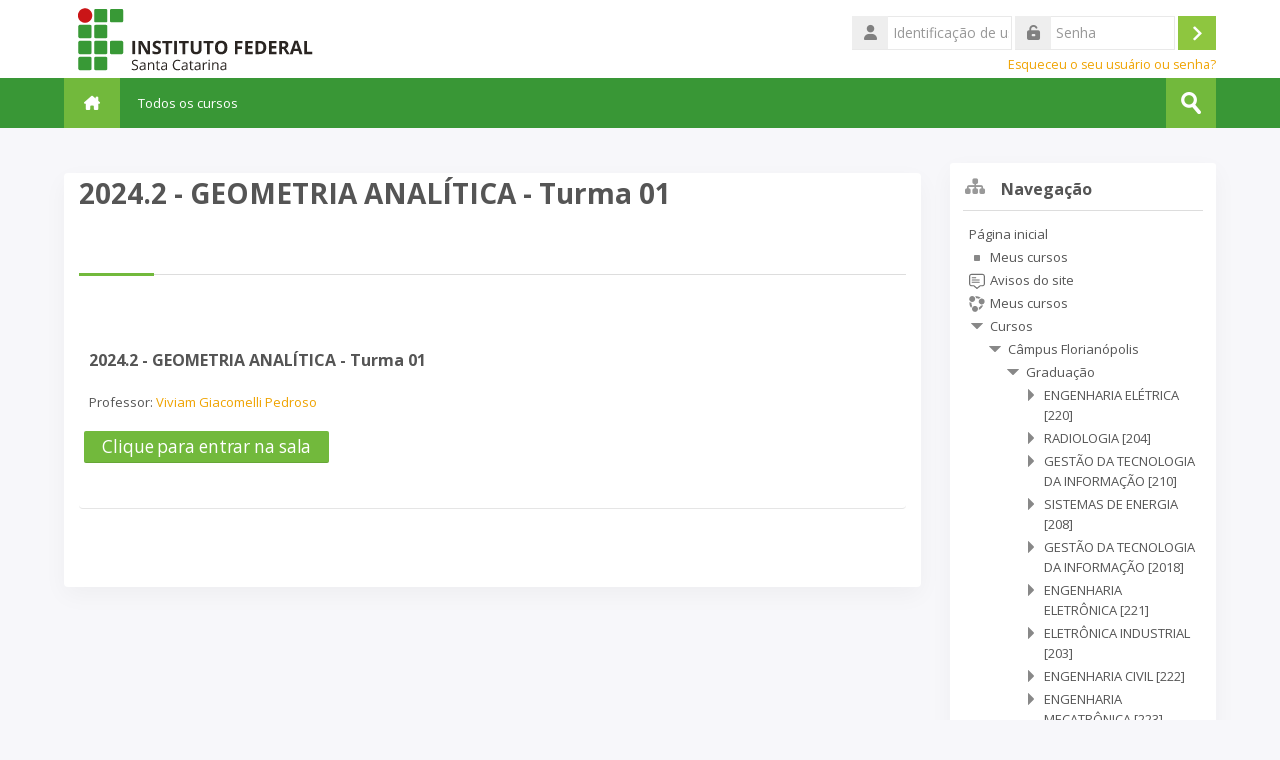

--- FILE ---
content_type: text/html; charset=utf-8
request_url: https://moodle.ifsc.edu.br/course/info.php?id=4310
body_size: 60589
content:
<!DOCTYPE html>
<html  dir="ltr" lang="pt-br" xml:lang="pt-br">
<head>
    <title>Sumário de 2024.2 - GEOMETRIA ANALÍTICA - Turma 01</title>
    <link rel="shortcut icon" href="https://moodle.ifsc.edu.br/pluginfile.php/1/theme_ifsc2023/favicon/1760967401/favicon.ico" />
    <meta http-equiv="Content-Type" content="text/html; charset=utf-8" />
<meta name="keywords" content="moodle, Sumário de 2024.2 - GEOMETRIA ANALÍTICA - Turma 01" />
<link rel="stylesheet" type="text/css" href="https://moodle.ifsc.edu.br/theme/yui_combo.php?rollup/3.17.2/yui-moodlesimple-min.css" /><script id="firstthemesheet" type="text/css">/** Required in order to fix style inclusion problems in IE with YUI **/</script><link rel="stylesheet" type="text/css" href="https://moodle.ifsc.edu.br/theme/styles.php/ifsc2023/1760967401_1/all" />
<script>
//<![CDATA[
var M = {}; M.yui = {};
M.pageloadstarttime = new Date();
M.cfg = {"wwwroot":"https:\/\/moodle.ifsc.edu.br","homeurl":{},"sesskey":"y0uaAA83EW","sessiontimeout":"28800","sessiontimeoutwarning":"1200","themerev":"1760967401","slasharguments":1,"theme":"ifsc2023","iconsystemmodule":"core\/icon_system_standard","jsrev":"1760967408","admin":"admin","svgicons":true,"usertimezone":"Am\u00e9rica\/S\u00e3o_Paulo","courseId":4310,"courseContextId":456692,"contextid":456692,"contextInstanceId":4310,"langrev":1762848239,"templaterev":"1760967408"};var yui1ConfigFn = function(me) {if(/-skin|reset|fonts|grids|base/.test(me.name)){me.type='css';me.path=me.path.replace(/\.js/,'.css');me.path=me.path.replace(/\/yui2-skin/,'/assets/skins/sam/yui2-skin')}};
var yui2ConfigFn = function(me) {var parts=me.name.replace(/^moodle-/,'').split('-'),component=parts.shift(),module=parts[0],min='-min';if(/-(skin|core)$/.test(me.name)){parts.pop();me.type='css';min=''}
if(module){var filename=parts.join('-');me.path=component+'/'+module+'/'+filename+min+'.'+me.type}else{me.path=component+'/'+component+'.'+me.type}};
YUI_config = {"debug":false,"base":"https:\/\/moodle.ifsc.edu.br\/lib\/yuilib\/3.17.2\/","comboBase":"https:\/\/moodle.ifsc.edu.br\/theme\/yui_combo.php?","combine":true,"filter":null,"insertBefore":"firstthemesheet","groups":{"yui2":{"base":"https:\/\/moodle.ifsc.edu.br\/lib\/yuilib\/2in3\/2.9.0\/build\/","comboBase":"https:\/\/moodle.ifsc.edu.br\/theme\/yui_combo.php?","combine":true,"ext":false,"root":"2in3\/2.9.0\/build\/","patterns":{"yui2-":{"group":"yui2","configFn":yui1ConfigFn}}},"moodle":{"name":"moodle","base":"https:\/\/moodle.ifsc.edu.br\/theme\/yui_combo.php?m\/1760967408\/","combine":true,"comboBase":"https:\/\/moodle.ifsc.edu.br\/theme\/yui_combo.php?","ext":false,"root":"m\/1760967408\/","patterns":{"moodle-":{"group":"moodle","configFn":yui2ConfigFn}},"filter":null,"modules":{"moodle-core-popuphelp":{"requires":["moodle-core-tooltip"]},"moodle-core-handlebars":{"condition":{"trigger":"handlebars","when":"after"}},"moodle-core-notification":{"requires":["moodle-core-notification-dialogue","moodle-core-notification-alert","moodle-core-notification-confirm","moodle-core-notification-exception","moodle-core-notification-ajaxexception"]},"moodle-core-notification-dialogue":{"requires":["base","node","panel","escape","event-key","dd-plugin","moodle-core-widget-focusafterclose","moodle-core-lockscroll"]},"moodle-core-notification-alert":{"requires":["moodle-core-notification-dialogue"]},"moodle-core-notification-confirm":{"requires":["moodle-core-notification-dialogue"]},"moodle-core-notification-exception":{"requires":["moodle-core-notification-dialogue"]},"moodle-core-notification-ajaxexception":{"requires":["moodle-core-notification-dialogue"]},"moodle-core-actionmenu":{"requires":["base","event","node-event-simulate"]},"moodle-core-chooserdialogue":{"requires":["base","panel","moodle-core-notification"]},"moodle-core-languninstallconfirm":{"requires":["base","node","moodle-core-notification-confirm","moodle-core-notification-alert"]},"moodle-core-formchangechecker":{"requires":["base","event-focus","moodle-core-event"]},"moodle-core-dragdrop":{"requires":["base","node","io","dom","dd","event-key","event-focus","moodle-core-notification"]},"moodle-core-maintenancemodetimer":{"requires":["base","node"]},"moodle-core-tooltip":{"requires":["base","node","io-base","moodle-core-notification-dialogue","json-parse","widget-position","widget-position-align","event-outside","cache-base"]},"moodle-core-blocks":{"requires":["base","node","io","dom","dd","dd-scroll","moodle-core-dragdrop","moodle-core-notification"]},"moodle-core-event":{"requires":["event-custom"]},"moodle-core-lockscroll":{"requires":["plugin","base-build"]},"moodle-core_availability-form":{"requires":["base","node","event","event-delegate","panel","moodle-core-notification-dialogue","json"]},"moodle-backup-confirmcancel":{"requires":["node","node-event-simulate","moodle-core-notification-confirm"]},"moodle-backup-backupselectall":{"requires":["node","event","node-event-simulate","anim"]},"moodle-course-categoryexpander":{"requires":["node","event-key"]},"moodle-course-dragdrop":{"requires":["base","node","io","dom","dd","dd-scroll","moodle-core-dragdrop","moodle-core-notification","moodle-course-coursebase","moodle-course-util"]},"moodle-course-util":{"requires":["node"],"use":["moodle-course-util-base"],"submodules":{"moodle-course-util-base":{},"moodle-course-util-section":{"requires":["node","moodle-course-util-base"]},"moodle-course-util-cm":{"requires":["node","moodle-course-util-base"]}}},"moodle-course-management":{"requires":["base","node","io-base","moodle-core-notification-exception","json-parse","dd-constrain","dd-proxy","dd-drop","dd-delegate","node-event-delegate"]},"moodle-form-passwordunmask":{"requires":[]},"moodle-form-shortforms":{"requires":["node","base","selector-css3","moodle-core-event"]},"moodle-form-dateselector":{"requires":["base","node","overlay","calendar"]},"moodle-question-preview":{"requires":["base","dom","event-delegate","event-key","core_question_engine"]},"moodle-question-chooser":{"requires":["moodle-core-chooserdialogue"]},"moodle-question-searchform":{"requires":["base","node"]},"moodle-availability_completion-form":{"requires":["base","node","event","moodle-core_availability-form"]},"moodle-availability_date-form":{"requires":["base","node","event","io","moodle-core_availability-form"]},"moodle-availability_grade-form":{"requires":["base","node","event","moodle-core_availability-form"]},"moodle-availability_group-form":{"requires":["base","node","event","moodle-core_availability-form"]},"moodle-availability_grouping-form":{"requires":["base","node","event","moodle-core_availability-form"]},"moodle-availability_profile-form":{"requires":["base","node","event","moodle-core_availability-form"]},"moodle-mod_assign-history":{"requires":["node","transition"]},"moodle-mod_attendance-groupfilter":{"requires":["base","node"]},"moodle-mod_customcert-rearrange":{"requires":["dd-delegate","dd-drag"]},"moodle-mod_quiz-modform":{"requires":["base","node","event"]},"moodle-mod_quiz-questionchooser":{"requires":["moodle-core-chooserdialogue","moodle-mod_quiz-util","querystring-parse"]},"moodle-mod_quiz-quizbase":{"requires":["base","node"]},"moodle-mod_quiz-dragdrop":{"requires":["base","node","io","dom","dd","dd-scroll","moodle-core-dragdrop","moodle-core-notification","moodle-mod_quiz-quizbase","moodle-mod_quiz-util-base","moodle-mod_quiz-util-page","moodle-mod_quiz-util-slot","moodle-course-util"]},"moodle-mod_quiz-util":{"requires":["node","moodle-core-actionmenu"],"use":["moodle-mod_quiz-util-base"],"submodules":{"moodle-mod_quiz-util-base":{},"moodle-mod_quiz-util-slot":{"requires":["node","moodle-mod_quiz-util-base"]},"moodle-mod_quiz-util-page":{"requires":["node","moodle-mod_quiz-util-base"]}}},"moodle-mod_quiz-toolboxes":{"requires":["base","node","event","event-key","io","moodle-mod_quiz-quizbase","moodle-mod_quiz-util-slot","moodle-core-notification-ajaxexception"]},"moodle-mod_quiz-autosave":{"requires":["base","node","event","event-valuechange","node-event-delegate","io-form"]},"moodle-message_airnotifier-toolboxes":{"requires":["base","node","io"]},"moodle-filter_glossary-autolinker":{"requires":["base","node","io-base","json-parse","event-delegate","overlay","moodle-core-event","moodle-core-notification-alert","moodle-core-notification-exception","moodle-core-notification-ajaxexception"]},"moodle-filter_mathjaxloader-loader":{"requires":["moodle-core-event"]},"moodle-editor_atto-editor":{"requires":["node","transition","io","overlay","escape","event","event-simulate","event-custom","node-event-html5","node-event-simulate","yui-throttle","moodle-core-notification-dialogue","moodle-core-notification-confirm","moodle-editor_atto-rangy","handlebars","timers","querystring-stringify"]},"moodle-editor_atto-plugin":{"requires":["node","base","escape","event","event-outside","handlebars","event-custom","timers","moodle-editor_atto-menu"]},"moodle-editor_atto-menu":{"requires":["moodle-core-notification-dialogue","node","event","event-custom"]},"moodle-editor_atto-rangy":{"requires":[]},"moodle-format_trail-trailkeys":{"requires":["event-nav-keys"]},"moodle-report_eventlist-eventfilter":{"requires":["base","event","node","node-event-delegate","datatable","autocomplete","autocomplete-filters"]},"moodle-report_loglive-fetchlogs":{"requires":["base","event","node","io","node-event-delegate"]},"moodle-gradereport_history-userselector":{"requires":["escape","event-delegate","event-key","handlebars","io-base","json-parse","moodle-core-notification-dialogue"]},"moodle-qbank_editquestion-chooser":{"requires":["moodle-core-chooserdialogue"]},"moodle-tool_capability-search":{"requires":["base","node"]},"moodle-tool_lp-dragdrop-reorder":{"requires":["moodle-core-dragdrop"]},"moodle-tool_monitor-dropdown":{"requires":["base","event","node"]},"moodle-assignfeedback_editpdf-editor":{"requires":["base","event","node","io","graphics","json","event-move","event-resize","transition","querystring-stringify-simple","moodle-core-notification-dialog","moodle-core-notification-alert","moodle-core-notification-warning","moodle-core-notification-exception","moodle-core-notification-ajaxexception"]},"moodle-atto_accessibilitychecker-button":{"requires":["color-base","moodle-editor_atto-plugin"]},"moodle-atto_accessibilityhelper-button":{"requires":["moodle-editor_atto-plugin"]},"moodle-atto_align-button":{"requires":["moodle-editor_atto-plugin"]},"moodle-atto_bold-button":{"requires":["moodle-editor_atto-plugin"]},"moodle-atto_c4l-button":{"requires":["moodle-editor_atto-plugin"]},"moodle-atto_charmap-button":{"requires":["moodle-editor_atto-plugin"]},"moodle-atto_clear-button":{"requires":["moodle-editor_atto-plugin"]},"moodle-atto_collapse-button":{"requires":["moodle-editor_atto-plugin"]},"moodle-atto_emojipicker-button":{"requires":["moodle-editor_atto-plugin"]},"moodle-atto_emoticon-button":{"requires":["moodle-editor_atto-plugin"]},"moodle-atto_equation-button":{"requires":["moodle-editor_atto-plugin","moodle-core-event","io","event-valuechange","tabview","array-extras"]},"moodle-atto_fullscreen-button":{"requires":["event-resize","moodle-editor_atto-plugin"]},"moodle-atto_h5p-button":{"requires":["moodle-editor_atto-plugin"]},"moodle-atto_html-codemirror":{"requires":["moodle-atto_html-codemirror-skin"]},"moodle-atto_html-beautify":{},"moodle-atto_html-button":{"requires":["promise","moodle-editor_atto-plugin","moodle-atto_html-beautify","moodle-atto_html-codemirror","event-valuechange"]},"moodle-atto_image-button":{"requires":["moodle-editor_atto-plugin"]},"moodle-atto_indent-button":{"requires":["moodle-editor_atto-plugin"]},"moodle-atto_italic-button":{"requires":["moodle-editor_atto-plugin"]},"moodle-atto_link-button":{"requires":["moodle-editor_atto-plugin"]},"moodle-atto_managefiles-usedfiles":{"requires":["node","escape"]},"moodle-atto_managefiles-button":{"requires":["moodle-editor_atto-plugin"]},"moodle-atto_media-button":{"requires":["moodle-editor_atto-plugin","moodle-form-shortforms"]},"moodle-atto_noautolink-button":{"requires":["moodle-editor_atto-plugin"]},"moodle-atto_orderedlist-button":{"requires":["moodle-editor_atto-plugin"]},"moodle-atto_recordrtc-recording":{"requires":["moodle-atto_recordrtc-button"]},"moodle-atto_recordrtc-button":{"requires":["moodle-editor_atto-plugin","moodle-atto_recordrtc-recording"]},"moodle-atto_rtl-button":{"requires":["moodle-editor_atto-plugin"]},"moodle-atto_strike-button":{"requires":["moodle-editor_atto-plugin"]},"moodle-atto_subscript-button":{"requires":["moodle-editor_atto-plugin"]},"moodle-atto_superscript-button":{"requires":["moodle-editor_atto-plugin"]},"moodle-atto_table-button":{"requires":["moodle-editor_atto-plugin","moodle-editor_atto-menu","event","event-valuechange"]},"moodle-atto_title-button":{"requires":["moodle-editor_atto-plugin"]},"moodle-atto_underline-button":{"requires":["moodle-editor_atto-plugin"]},"moodle-atto_undo-button":{"requires":["moodle-editor_atto-plugin"]},"moodle-atto_unorderedlist-button":{"requires":["moodle-editor_atto-plugin"]},"moodle-atto_wiris-button":{"requires":["moodle-editor_atto-plugin","get"]}}},"gallery":{"name":"gallery","base":"https:\/\/moodle.ifsc.edu.br\/lib\/yuilib\/gallery\/","combine":true,"comboBase":"https:\/\/moodle.ifsc.edu.br\/theme\/yui_combo.php?","ext":false,"root":"gallery\/1760967408\/","patterns":{"gallery-":{"group":"gallery"}}}},"modules":{"core_filepicker":{"name":"core_filepicker","fullpath":"https:\/\/moodle.ifsc.edu.br\/lib\/javascript.php\/1760967408\/repository\/filepicker.js","requires":["base","node","node-event-simulate","json","async-queue","io-base","io-upload-iframe","io-form","yui2-treeview","panel","cookie","datatable","datatable-sort","resize-plugin","dd-plugin","escape","moodle-core_filepicker","moodle-core-notification-dialogue"]},"core_comment":{"name":"core_comment","fullpath":"https:\/\/moodle.ifsc.edu.br\/lib\/javascript.php\/1760967408\/comment\/comment.js","requires":["base","io-base","node","json","yui2-animation","overlay","escape"]},"mathjax":{"name":"mathjax","fullpath":"https:\/\/cdn.jsdelivr.net\/npm\/mathjax@2.7.9\/MathJax.js?delayStartupUntil=configured"}}};
M.yui.loader = {modules: {}};

//]]>
</script>

<!-- Google tag (gtag.js) -->
<script async src="https://www.googletagmanager.com/gtag/js?id=G-HFHJNK9GK1"></script>
<script>
  window.dataLayer = window.dataLayer || [];
  function gtag(){dataLayer.push(arguments);}
  gtag('js', new Date());

  gtag('config', 'G-HFHJNK9GK1');
</script>    <meta name="viewport" content="width=device-width, initial-scale=1.0">
    <!-- Google web fonts -->
    <link href="https://fonts.googleapis.com/css?family=Open+Sans:400%7COpen+Sans:700" rel="stylesheet">

	<link rel="stylesheet" href="https://use.fontawesome.com/releases/v6.1.1/css/all.css" crossorigin="anonymous">
</head>

<body  id="page-course-info" class="format-topics  path-course chrome dir-ltr lang-pt_br yui-skin-sam yui3-skin-sam moodle-ifsc-edu-br pagelayout-incourse course-4310 context-456692 category-1380 category-1102 category-419 category-3 notloggedin columns3 has-region-side-pre has-region-side-post empty-region-side-pre used-region-side-post blockstyle-02">

<div>
    <a class="sr-only sr-only-focusable" href="#maincontent">Ir para o conteúdo principal</a>
</div><script src="https://moodle.ifsc.edu.br/lib/javascript.php/1760967408/lib/polyfills/polyfill.js"></script>
<script src="https://moodle.ifsc.edu.br/theme/yui_combo.php?rollup/3.17.2/yui-moodlesimple-min.js"></script><script src="https://moodle.ifsc.edu.br/theme/jquery.php/core/jquery-3.6.0.min.js"></script>
<script src="https://moodle.ifsc.edu.br/lib/javascript.php/1760967408/lib/javascript-static.js"></script>
<script>
//<![CDATA[
document.body.className += ' jsenabled';
//]]>
</script>



<div id="wrapper">



<header id="page-header" class="clearfix">              	
		<div class="container-fluid">    
	<div class="row-fluid" style="display: flex;">

				<div class="span6-" style="flex: 1;">
			<div class="logo-header">
				<a class="logo" href="https://moodle.ifsc.edu.br" title="Página inicial">
					<img src="//moodle.ifsc.edu.br/pluginfile.php/1/theme_ifsc2023/logo/1760967401/logo-ifsc.svg" class="img-responsive" alt="logo" />				</a>
			</div>
		</div>
		      	

		<div class="span6- login-header" style="flex: 1;">
			<div class="profileblock">

				
				<form class="navbar-form pull-right" method="post" action="https://moodle.ifsc.edu.br/login/index.php">
						<div id="block-login">
							<div id="user"><i class="fas fa-user"></i></div>
							<label for="inputName" class="ifsc2023-sr-only">Identificação de usuário</label>
							<input type="hidden" name="logintoken" value="MUl6qOokVNQvjBYPreZP259l4YZZJsZt" />
							<input id="inputName" class="span2" type="text" name="username" placeholder="Identificação de usuário">
								<div id="pass"><i class="fas fa-unlock-alt"></i></div>
								<label for="inputPassword" class="ifsc2023-sr-only">Senha</label>
								<input id="inputPassword" class="span2" type="password" name="password" placeholder="Senha">
									<button type="submit" id="submit"><span class="ifsc2023-sr-only">Acessar</span></button>
								</div>

								<div class="forgotpass">
																		<a target="_self" href="https://moodle.ifsc.edu.br/login/forgot_password.php">Esqueceu o seu usuário ou senha?</a>
									 
								</div>

							</form>
							
							
						</div>
					</div>

				</div>
			</div>               
</header>
<header class="navbar">
    <nav class="navbar-inner">
        <div class="ifsc2023-custom-menu container-fluid">
            <a class="brand" href="https://moodle.ifsc.edu.br/my/index.php"><i class="fa-solid fa-house-chimney"></i></a>            <button class="btn btn-navbar" data-toggle="collapse" data-target=".nav-collapse">
                <span class="icon-bar"></span>
                <span class="icon-bar"></span>
                <span class="icon-bar"></span>
            </button>
            <div class="nav-collapse collapse">
                <ul class="nav"><li><a href="https://moodle.ifsc.edu.br/course">Todos os cursos</a></li></ul>                <ul class="nav pull-right">
                    <li></li>
                </ul>
                
                                
                                <form id="search" action="https://moodle.ifsc.edu.br/course/search.php" >
                	<label for="coursesearchbox" class="ifsc2023-sr-only">Buscar cursos</label>						
					<input id="coursesearchbox" type="text" onFocus="if(this.value =='Buscar cursos' ) this.value=''" onBlur="if(this.value=='') this.value='Buscar cursos'" value="Buscar cursos" name="search" >
					<button type="submit"><span class="ifsc2023-sr-only">Enviar</span></button>						
				</form>
                                
            </div>
        </div>
    </nav>
</header>


<!-- Start Main Regions -->
<div id="page" class="container-fluid">

    <div id ="page-header-nav" class="clearfix">
    	    </div>
    
    <div id="page-content" class="row-fluid">

        <div id="$regionbsid" class="span9">

            <section id="region-main">

                <h2><div class="text_to_html">2024.2 - GEOMETRIA ANALÍTICA - Turma 01</div><small></small></h2><div class="divider line-01"></div><div role="main"><span id="maincontent"></span><div class="box py-3 generalbox info"><div class="coursebox clearfix" data-courseid="4310" data-type="1"><div class="info"><h3 class="coursename"><a class="aalink" href="https://moodle.ifsc.edu.br/course/view.php?id=4310">2024.2 - GEOMETRIA ANALÍTICA - Turma 01</a></h3><div class="moreinfo"></div></div><div class="content"><div class="summary"><h3 class="coursename"><a class="" href="https://moodle.ifsc.edu.br/course/view.php?id=4310">2024.2 - GEOMETRIA ANALÍTICA - Turma 01</a></h3><div></div></div><div class="teachers">Professor: <a href="https://moodle.ifsc.edu.br/user/view.php?id=116007&amp;course=1">Viviam Giacomelli Pedroso</a></div><div class="course-btn"><p><a class="btn btn-primary" href="https://moodle.ifsc.edu.br/course/view.php?id=4310">Clique para entrar na sala</a></p></div></div></div></div><br /></div>
            </section>

        </div>

        <div class="span3 desktop-first-column pull-right">
            <aside id="block-region-side-post" class=" block-region" data-blockregion="side-post" data-droptarget="1"><a href="#sb-2" class="sr-only sr-only-focusable">Pular Navegação</a>

<section id="inst22"
     class=" block_navigation block  card mb-3"
     role="navigation"
     data-block="navigation"
     data-instance-id="22"
          aria-labelledby="instance-22-header"
     >

    <div class="card-body p-3">

            <h5 id="instance-22-header" class="card-title d-inline">Navegação</h5>


        <div class="card-text content mt-3">
            <ul class="block_tree list" role="tree" data-ajax-loader="block_navigation/nav_loader"><li class="type_unknown depth_1 contains_branch" role="treeitem" aria-expanded="true" aria-owns="random69151f8227c572_group" data-collapsible="false" aria-labelledby="random69151f8227c571_label_1_1"><p class="tree_item branch navigation_node"><a tabindex="-1" id="random69151f8227c571_label_1_1" href="https://moodle.ifsc.edu.br/">Página inicial</a></p><ul id="random69151f8227c572_group" role="group"><li class="type_custom depth_2 item_with_icon" role="treeitem" aria-labelledby="random69151f8227c573_label_2_3"><p class="tree_item hasicon"><a tabindex="-1" id="random69151f8227c573_label_2_3" href="https://moodle.ifsc.edu.br/my/courses.php"><img class="icon navicon" alt="" aria-hidden="true" src="https://moodle.ifsc.edu.br/theme/image.php/ifsc2023/core/1760967401/i/navigationitem" /><span class="item-content-wrap">Meus cursos</span></a></p></li><li class="type_activity depth_2 item_with_icon" role="treeitem" aria-labelledby="random69151f8227c573_label_2_4"><p class="tree_item hasicon"><a tabindex="-1" id="random69151f8227c573_label_2_4" title="Fórum" href="https://moodle.ifsc.edu.br/mod/forum/view.php?id=290"><img class="icon navicon" alt="Fórum" title="Fórum" src="https://moodle.ifsc.edu.br/theme/image.php/ifsc2023/forum/1760967401/monologo" /><span class="item-content-wrap">Avisos do site</span></a></p></li><li class="type_system depth_2 item_with_icon" role="treeitem" aria-labelledby="random69151f8227c573_label_2_5"><p class="tree_item hasicon"><a tabindex="-1" id="random69151f8227c573_label_2_5" href="https://moodle.ifsc.edu.br/my/courses.php"><img class="icon navicon" alt="" aria-hidden="true" src="https://moodle.ifsc.edu.br/theme/image.php/ifsc2023/core/1760967401/i/course" /><span class="item-content-wrap">Meus cursos</span></a></p></li><li class="type_system depth_2 contains_branch" role="treeitem" aria-expanded="true" aria-owns="random69151f8227c577_group" aria-labelledby="random69151f8227c573_label_2_6"><p class="tree_item branch canexpand"><a tabindex="-1" id="random69151f8227c573_label_2_6" href="https://moodle.ifsc.edu.br/course/index.php">Cursos</a></p><ul id="random69151f8227c577_group" role="group"><li class="type_category depth_3 contains_branch" role="treeitem" aria-expanded="true" aria-owns="random69151f8227c579_group" aria-labelledby="random69151f8227c578_label_3_7"><p class="tree_item branch canexpand"><span tabindex="-1" id="random69151f8227c578_label_3_7">Câmpus Florianópolis</span></p><ul id="random69151f8227c579_group" role="group"><li class="type_category depth_4 contains_branch" role="treeitem" aria-expanded="true" aria-owns="random69151f8227c5711_group" aria-labelledby="random69151f8227c5710_label_4_8"><p class="tree_item branch canexpand"><span tabindex="-1" id="random69151f8227c5710_label_4_8">Graduação</span></p><ul id="random69151f8227c5711_group" role="group"><li class="type_category depth_5 contains_branch" role="treeitem" aria-expanded="false" data-requires-ajax="true" data-loaded="false" data-node-id="expandable_branch_10_427" data-node-key="427" data-node-type="10" aria-labelledby="random69151f8227c5712_label_5_9"><p class="tree_item branch" id="expandable_branch_10_427"><span tabindex="-1" id="random69151f8227c5712_label_5_9">ENGENHARIA ELÉTRICA [220]</span></p></li><li class="type_category depth_5 contains_branch" role="treeitem" aria-expanded="false" data-requires-ajax="true" data-loaded="false" data-node-id="expandable_branch_10_428" data-node-key="428" data-node-type="10" aria-labelledby="random69151f8227c5712_label_5_10"><p class="tree_item branch" id="expandable_branch_10_428"><span tabindex="-1" id="random69151f8227c5712_label_5_10">RADIOLOGIA [204]</span></p></li><li class="type_category depth_5 contains_branch" role="treeitem" aria-expanded="false" data-requires-ajax="true" data-loaded="false" data-node-id="expandable_branch_10_434" data-node-key="434" data-node-type="10" aria-labelledby="random69151f8227c5712_label_5_11"><p class="tree_item branch" id="expandable_branch_10_434"><span tabindex="-1" id="random69151f8227c5712_label_5_11">GESTÃO DA TECNOLOGIA DA INFORMAÇÃO [210]</span></p></li><li class="type_category depth_5 contains_branch" role="treeitem" aria-expanded="false" data-requires-ajax="true" data-loaded="false" data-node-id="expandable_branch_10_436" data-node-key="436" data-node-type="10" aria-labelledby="random69151f8227c5712_label_5_12"><p class="tree_item branch" id="expandable_branch_10_436"><span tabindex="-1" id="random69151f8227c5712_label_5_12">SISTEMAS DE ENERGIA [208]</span></p></li><li class="type_category depth_5 contains_branch" role="treeitem" aria-expanded="false" data-requires-ajax="true" data-loaded="false" data-node-id="expandable_branch_10_441" data-node-key="441" data-node-type="10" aria-labelledby="random69151f8227c5712_label_5_13"><p class="tree_item branch" id="expandable_branch_10_441"><span tabindex="-1" id="random69151f8227c5712_label_5_13">GESTÃO DA TECNOLOGIA DA INFORMAÇÃO [2018]</span></p></li><li class="type_category depth_5 contains_branch" role="treeitem" aria-expanded="false" data-requires-ajax="true" data-loaded="false" data-node-id="expandable_branch_10_443" data-node-key="443" data-node-type="10" aria-labelledby="random69151f8227c5712_label_5_14"><p class="tree_item branch" id="expandable_branch_10_443"><span tabindex="-1" id="random69151f8227c5712_label_5_14">ENGENHARIA ELETRÔNICA [221]</span></p></li><li class="type_category depth_5 contains_branch" role="treeitem" aria-expanded="false" data-requires-ajax="true" data-loaded="false" data-node-id="expandable_branch_10_457" data-node-key="457" data-node-type="10" aria-labelledby="random69151f8227c5712_label_5_15"><p class="tree_item branch" id="expandable_branch_10_457"><span tabindex="-1" id="random69151f8227c5712_label_5_15">ELETRÔNICA INDUSTRIAL [203]</span></p></li><li class="type_category depth_5 contains_branch" role="treeitem" aria-expanded="false" data-requires-ajax="true" data-loaded="false" data-node-id="expandable_branch_10_472" data-node-key="472" data-node-type="10" aria-labelledby="random69151f8227c5712_label_5_16"><p class="tree_item branch" id="expandable_branch_10_472"><span tabindex="-1" id="random69151f8227c5712_label_5_16">ENGENHARIA CIVIL [222]</span></p></li><li class="type_category depth_5 contains_branch" role="treeitem" aria-expanded="false" data-requires-ajax="true" data-loaded="false" data-node-id="expandable_branch_10_516" data-node-key="516" data-node-type="10" aria-labelledby="random69151f8227c5712_label_5_17"><p class="tree_item branch" id="expandable_branch_10_516"><span tabindex="-1" id="random69151f8227c5712_label_5_17">ENGENHARIA MECATRÔNICA [223]</span></p></li><li class="type_category depth_5 contains_branch" role="treeitem" aria-expanded="false" data-requires-ajax="true" data-loaded="false" data-node-id="expandable_branch_10_751" data-node-key="751" data-node-type="10" aria-labelledby="random69151f8227c5712_label_5_18"><p class="tree_item branch" id="expandable_branch_10_751"><span tabindex="-1" id="random69151f8227c5712_label_5_18">DESIGN DE PRODUTO [202]</span></p></li><li class="type_category depth_5 contains_branch" role="treeitem" aria-expanded="false" data-requires-ajax="true" data-loaded="false" data-node-id="expandable_branch_10_879" data-node-key="879" data-node-type="10" aria-labelledby="random69151f8227c5712_label_5_19"><p class="tree_item branch" id="expandable_branch_10_879"><span tabindex="-1" id="random69151f8227c5712_label_5_19">ENGENHARIA ELETRÔNICA [221] 2023.2</span></p></li><li class="type_category depth_5 contains_branch" role="treeitem" aria-expanded="false" data-requires-ajax="true" data-loaded="false" data-node-id="expandable_branch_10_1050" data-node-key="1050" data-node-type="10" aria-labelledby="random69151f8227c5712_label_5_20"><p class="tree_item branch" id="expandable_branch_10_1050"><span tabindex="-1" id="random69151f8227c5712_label_5_20">DESIGN [206]</span></p></li><li class="type_category depth_5 contains_branch" role="treeitem" aria-expanded="true" aria-owns="random69151f8227c5713_group" aria-labelledby="random69151f8227c5712_label_5_21"><p class="tree_item branch canexpand"><span tabindex="-1" id="random69151f8227c5712_label_5_21">ENGENHARIA MECATRÔNICA [224]</span></p><ul id="random69151f8227c5713_group" role="group"><li class="type_category depth_6 contains_branch" role="treeitem" aria-expanded="false" data-requires-ajax="true" data-loaded="false" data-node-id="expandable_branch_10_1103" data-node-key="1103" data-node-type="10" aria-labelledby="random69151f8227c5714_label_6_22"><p class="tree_item branch" id="expandable_branch_10_1103"><span tabindex="-1" id="random69151f8227c5714_label_6_22">2024/1</span></p></li><li class="type_category depth_6 contains_branch" role="treeitem" aria-expanded="true" aria-owns="random69151f8227c5715_group" aria-labelledby="random69151f8227c5714_label_6_23"><p class="tree_item branch"><span tabindex="-1" id="random69151f8227c5714_label_6_23">2024/2</span></p><ul id="random69151f8227c5715_group" role="group"><li class="type_course depth_7 item_with_icon" role="treeitem" aria-labelledby="random69151f8227c5716_label_7_24"><p class="tree_item hasicon"><a tabindex="-1" id="random69151f8227c5716_label_7_24" title="2024.2 - PRÉ-TCC" href="https://moodle.ifsc.edu.br/course/view.php?id=4905"><img class="icon navicon" alt="" aria-hidden="true" src="https://moodle.ifsc.edu.br/theme/image.php/ifsc2023/core/1760967401/i/course" /><span class="item-content-wrap">2024.2 - PRÉ-TCC</span></a></p></li><li class="type_course depth_7 item_with_icon" role="treeitem" aria-labelledby="random69151f8227c5716_label_7_25"><p class="tree_item hasicon"><a tabindex="-1" id="random69151f8227c5716_label_7_25" title="2024.2 - TCC" href="https://moodle.ifsc.edu.br/course/view.php?id=4904"><img class="icon navicon" alt="" aria-hidden="true" src="https://moodle.ifsc.edu.br/theme/image.php/ifsc2023/core/1760967401/i/course" /><span class="item-content-wrap">2024.2 - TCC</span></a></p></li><li class="type_course depth_7 item_with_icon" role="treeitem" aria-labelledby="random69151f8227c5716_label_7_26"><p class="tree_item hasicon"><a tabindex="-1" id="random69151f8227c5716_label_7_26" title="2024.2 - GEOMETRIA ANALÍTICA - Turma 02" href="https://moodle.ifsc.edu.br/course/view.php?id=4745"><img class="icon navicon" alt="" aria-hidden="true" src="https://moodle.ifsc.edu.br/theme/image.php/ifsc2023/core/1760967401/i/course" /><span class="item-content-wrap">GMT22401-T02-217948</span></a></p></li><li class="type_course depth_7 item_with_icon" role="treeitem" aria-labelledby="random69151f8227c5716_label_7_27"><p class="tree_item hasicon"><a tabindex="-1" id="random69151f8227c5716_label_7_27" title="24.2_FLN_EM_MAC/CNC_T09" href="https://moodle.ifsc.edu.br/course/view.php?id=4359"><img class="icon navicon" alt="" aria-hidden="true" src="https://moodle.ifsc.edu.br/theme/image.php/ifsc2023/core/1760967401/i/course" /><span class="item-content-wrap">Integração de Máquinas</span></a></p></li><li class="type_course depth_7 item_with_icon current_branch" role="treeitem" aria-labelledby="random69151f8227c5716_label_7_28"><p class="tree_item hasicon active_tree_node"><a tabindex="-1" id="random69151f8227c5716_label_7_28" title="2024.2 - GEOMETRIA ANALÍTICA - Turma 01" href="https://moodle.ifsc.edu.br/course/view.php?id=4310"><img class="icon navicon" alt="" aria-hidden="true" src="https://moodle.ifsc.edu.br/theme/image.php/ifsc2023/core/1760967401/i/course" /><span class="item-content-wrap">GMT22401-T01-217277</span></a></p></li><li class="type_course depth_7 item_with_icon" role="treeitem" aria-labelledby="random69151f8227c5716_label_7_29"><p class="tree_item hasicon"><a tabindex="-1" id="random69151f8227c5716_label_7_29" title="2024.2 - LÍNGUA BRASILEIRA DE SINAIS - Turma 01" href="https://moodle.ifsc.edu.br/course/view.php?id=4282"><img class="icon navicon" alt="" aria-hidden="true" src="https://moodle.ifsc.edu.br/theme/image.php/ifsc2023/core/1760967401/i/course" /><span class="item-content-wrap">LIB22409-T01-218391</span></a></p></li><li class="type_course depth_7 item_with_icon" role="treeitem" aria-labelledby="random69151f8227c5716_label_7_30"><p class="tree_item hasicon"><a tabindex="-1" id="random69151f8227c5716_label_7_30" title="2024.2 - ELETRICIDADE - Turma 01" href="https://moodle.ifsc.edu.br/course/view.php?id=4242"><img class="icon navicon" alt="" aria-hidden="true" src="https://moodle.ifsc.edu.br/theme/image.php/ifsc2023/core/1760967401/i/course" /><span class="item-content-wrap">ELE22404-T01-217481</span></a></p></li><li class="type_course depth_7 item_with_icon" role="treeitem" aria-labelledby="random69151f8227c5716_label_7_31"><p class="tree_item hasicon"><a tabindex="-1" id="random69151f8227c5716_label_7_31" title="2024.2 - ANÁLISE DE CIRCUITOS ELÉTRICOS - Turma 02" href="https://moodle.ifsc.edu.br/course/view.php?id=4241"><img class="icon navicon" alt="" aria-hidden="true" src="https://moodle.ifsc.edu.br/theme/image.php/ifsc2023/core/1760967401/i/course" /><span class="item-content-wrap">ACE22404-T02-217486</span></a></p></li><li class="type_course depth_7 item_with_icon" role="treeitem" aria-labelledby="random69151f8227c5716_label_7_32"><p class="tree_item hasicon"><a tabindex="-1" id="random69151f8227c5716_label_7_32" title="2024.2 - ACIONAMENTOS ELETROMECÂNICOS - Turma 01" href="https://moodle.ifsc.edu.br/course/view.php?id=4239"><img class="icon navicon" alt="" aria-hidden="true" src="https://moodle.ifsc.edu.br/theme/image.php/ifsc2023/core/1760967401/i/course" /><span class="item-content-wrap">AEM22406-T01-217636</span></a></p></li><li class="type_course depth_7 item_with_icon" role="treeitem" aria-labelledby="random69151f8227c5716_label_7_33"><p class="tree_item hasicon"><a tabindex="-1" id="random69151f8227c5716_label_7_33" title="2024.2 - LÍNGUA BRASILEIRA DE SINAIS - Turma 02" href="https://moodle.ifsc.edu.br/course/view.php?id=4202"><img class="icon navicon" alt="" aria-hidden="true" src="https://moodle.ifsc.edu.br/theme/image.php/ifsc2023/core/1760967401/i/course" /><span class="item-content-wrap">LIB22409-T02-218393</span></a></p></li><li class="type_course depth_7 item_with_icon" role="treeitem" aria-labelledby="random69151f8227c5716_label_7_34"><p class="tree_item hasicon"><a tabindex="-1" id="random69151f8227c5716_label_7_34" title="2024.2 - CÁLCULO III - Turma 01" href="https://moodle.ifsc.edu.br/course/view.php?id=4189"><img class="icon navicon" alt="" aria-hidden="true" src="https://moodle.ifsc.edu.br/theme/image.php/ifsc2023/core/1760967401/i/course" /><span class="item-content-wrap">CAV22403-T01-217454</span></a></p></li></ul></li><li class="type_category depth_6 contains_branch" role="treeitem" aria-expanded="false" data-requires-ajax="true" data-loaded="false" data-node-id="expandable_branch_10_1702" data-node-key="1702" data-node-type="10" aria-labelledby="random69151f8227c5714_label_6_35"><p class="tree_item branch" id="expandable_branch_10_1702"><span tabindex="-1" id="random69151f8227c5714_label_6_35">2025/1</span></p></li><li class="type_category depth_6 contains_branch" role="treeitem" aria-expanded="false" data-requires-ajax="true" data-loaded="false" data-node-id="expandable_branch_10_1938" data-node-key="1938" data-node-type="10" aria-labelledby="random69151f8227c5714_label_6_36"><p class="tree_item branch" id="expandable_branch_10_1938"><span tabindex="-1" id="random69151f8227c5714_label_6_36">2025/2</span></p></li></ul></li><li class="type_category depth_5 contains_branch" role="treeitem" aria-expanded="false" data-requires-ajax="true" data-loaded="false" data-node-id="expandable_branch_10_1413" data-node-key="1413" data-node-type="10" aria-labelledby="random69151f8227c5712_label_5_37"><p class="tree_item branch" id="expandable_branch_10_1413"><span tabindex="-1" id="random69151f8227c5712_label_5_37">ENGENHARIA CIVIL [222C]</span></p></li></ul></li><li class="type_category depth_4 contains_branch" role="treeitem" aria-expanded="false" data-requires-ajax="true" data-loaded="false" data-node-id="expandable_branch_10_409" data-node-key="409" data-node-type="10" aria-labelledby="random69151f8227c5710_label_4_38"><p class="tree_item branch" id="expandable_branch_10_409"><span tabindex="-1" id="random69151f8227c5710_label_4_38">Técnico</span></p></li><li class="type_category depth_4 contains_branch" role="treeitem" aria-expanded="false" data-requires-ajax="true" data-loaded="false" data-node-id="expandable_branch_10_34" data-node-key="34" data-node-type="10" aria-labelledby="random69151f8227c5710_label_4_39"><p class="tree_item branch" id="expandable_branch_10_34"><span tabindex="-1" id="random69151f8227c5710_label_4_39">Especialização</span></p></li><li class="type_category depth_4 contains_branch" role="treeitem" aria-expanded="false" data-requires-ajax="true" data-loaded="false" data-node-id="expandable_branch_10_606" data-node-key="606" data-node-type="10" aria-labelledby="random69151f8227c5710_label_4_41"><p class="tree_item branch" id="expandable_branch_10_606"><span tabindex="-1" id="random69151f8227c5710_label_4_41">Stricto Sensu</span></p></li><li class="type_category depth_4 contains_branch" role="treeitem" aria-expanded="false" data-requires-ajax="true" data-loaded="false" data-node-id="expandable_branch_10_784" data-node-key="784" data-node-type="10" aria-labelledby="random69151f8227c5710_label_4_42"><p class="tree_item branch" id="expandable_branch_10_784"><span tabindex="-1" id="random69151f8227c5710_label_4_42">FIC - Formação Inicial e Continuada</span></p></li><li class="type_category depth_4 contains_branch" role="treeitem" aria-expanded="false" data-requires-ajax="true" data-loaded="false" data-node-id="expandable_branch_10_1210" data-node-key="1210" data-node-type="10" aria-labelledby="random69151f8227c5710_label_4_43"><p class="tree_item branch" id="expandable_branch_10_1210"><span tabindex="-1" id="random69151f8227c5710_label_4_43">Extensão</span></p></li><li class="type_category depth_4 contains_branch" role="treeitem" aria-expanded="false" data-requires-ajax="true" data-loaded="false" data-node-id="expandable_branch_10_1233" data-node-key="1233" data-node-type="10" aria-labelledby="random69151f8227c5710_label_4_44"><p class="tree_item branch" id="expandable_branch_10_1233"><span tabindex="-1" id="random69151f8227c5710_label_4_44">SISSA - Sistema Integrado de Suporte ao Sucesso Ac...</span></p></li><li class="type_category depth_4 contains_branch" role="treeitem" aria-expanded="false" data-requires-ajax="true" data-loaded="false" data-node-id="expandable_branch_10_1797" data-node-key="1797" data-node-type="10" aria-labelledby="random69151f8227c5710_label_4_45"><p class="tree_item branch" id="expandable_branch_10_1797"><span tabindex="-1" id="random69151f8227c5710_label_4_45">NEAD Florianópolis</span></p></li></ul></li><li class="type_category depth_3 contains_branch" role="treeitem" aria-expanded="false" data-requires-ajax="true" data-loaded="false" data-node-id="expandable_branch_10_4" data-node-key="4" data-node-type="10" aria-labelledby="random69151f8227c578_label_3_46"><p class="tree_item branch" id="expandable_branch_10_4"><span tabindex="-1" id="random69151f8227c578_label_3_46">Câmpus Araranguá</span></p></li><li class="type_category depth_3 contains_branch" role="treeitem" aria-expanded="false" data-requires-ajax="true" data-loaded="false" data-node-id="expandable_branch_10_5" data-node-key="5" data-node-type="10" aria-labelledby="random69151f8227c578_label_3_47"><p class="tree_item branch" id="expandable_branch_10_5"><span tabindex="-1" id="random69151f8227c578_label_3_47">Câmpus Caçador</span></p></li><li class="type_category depth_3 contains_branch" role="treeitem" aria-expanded="false" data-requires-ajax="true" data-loaded="false" data-node-id="expandable_branch_10_6" data-node-key="6" data-node-type="10" aria-labelledby="random69151f8227c578_label_3_48"><p class="tree_item branch" id="expandable_branch_10_6"><span tabindex="-1" id="random69151f8227c578_label_3_48">Câmpus Canoinhas</span></p></li><li class="type_category depth_3 contains_branch" role="treeitem" aria-expanded="false" data-requires-ajax="true" data-loaded="false" data-node-id="expandable_branch_10_7" data-node-key="7" data-node-type="10" aria-labelledby="random69151f8227c578_label_3_49"><p class="tree_item branch" id="expandable_branch_10_7"><span tabindex="-1" id="random69151f8227c578_label_3_49">Câmpus Chapecó</span></p></li><li class="type_category depth_3 contains_branch" role="treeitem" aria-expanded="false" data-requires-ajax="true" data-loaded="false" data-node-id="expandable_branch_10_8" data-node-key="8" data-node-type="10" aria-labelledby="random69151f8227c578_label_3_50"><p class="tree_item branch" id="expandable_branch_10_8"><span tabindex="-1" id="random69151f8227c578_label_3_50">Câmpus Criciúma</span></p></li><li class="type_category depth_3 contains_branch" role="treeitem" aria-expanded="false" data-requires-ajax="true" data-loaded="false" data-node-id="expandable_branch_10_9" data-node-key="9" data-node-type="10" aria-labelledby="random69151f8227c578_label_3_51"><p class="tree_item branch" id="expandable_branch_10_9"><span tabindex="-1" id="random69151f8227c578_label_3_51">Câmpus Florianópolis-Continente</span></p></li><li class="type_category depth_3 contains_branch" role="treeitem" aria-expanded="false" data-requires-ajax="true" data-loaded="false" data-node-id="expandable_branch_10_10" data-node-key="10" data-node-type="10" aria-labelledby="random69151f8227c578_label_3_52"><p class="tree_item branch" id="expandable_branch_10_10"><span tabindex="-1" id="random69151f8227c578_label_3_52">Câmpus Garopaba</span></p></li><li class="type_category depth_3 contains_branch" role="treeitem" aria-expanded="false" data-requires-ajax="true" data-loaded="false" data-node-id="expandable_branch_10_11" data-node-key="11" data-node-type="10" aria-labelledby="random69151f8227c578_label_3_53"><p class="tree_item branch" id="expandable_branch_10_11"><span tabindex="-1" id="random69151f8227c578_label_3_53">Câmpus Gaspar</span></p></li><li class="type_category depth_3 contains_branch" role="treeitem" aria-expanded="false" data-requires-ajax="true" data-loaded="false" data-node-id="expandable_branch_10_13" data-node-key="13" data-node-type="10" aria-labelledby="random69151f8227c578_label_3_54"><p class="tree_item branch" id="expandable_branch_10_13"><span tabindex="-1" id="random69151f8227c578_label_3_54">Câmpus Itajaí</span></p></li><li class="type_category depth_3 contains_branch" role="treeitem" aria-expanded="false" data-requires-ajax="true" data-loaded="false" data-node-id="expandable_branch_10_14" data-node-key="14" data-node-type="10" aria-labelledby="random69151f8227c578_label_3_55"><p class="tree_item branch" id="expandable_branch_10_14"><span tabindex="-1" id="random69151f8227c578_label_3_55">Câmpus Jaraguá do Sul - Centro</span></p></li><li class="type_category depth_3 contains_branch" role="treeitem" aria-expanded="false" data-requires-ajax="true" data-loaded="false" data-node-id="expandable_branch_10_12" data-node-key="12" data-node-type="10" aria-labelledby="random69151f8227c578_label_3_56"><p class="tree_item branch" id="expandable_branch_10_12"><span tabindex="-1" id="random69151f8227c578_label_3_56">Câmpus Jaraguá do Sul - Rau</span></p></li><li class="type_category depth_3 contains_branch" role="treeitem" aria-expanded="false" data-requires-ajax="true" data-loaded="false" data-node-id="expandable_branch_10_15" data-node-key="15" data-node-type="10" aria-labelledby="random69151f8227c578_label_3_57"><p class="tree_item branch" id="expandable_branch_10_15"><span tabindex="-1" id="random69151f8227c578_label_3_57">Câmpus Joinville</span></p></li><li class="type_category depth_3 contains_branch" role="treeitem" aria-expanded="false" data-requires-ajax="true" data-loaded="false" data-node-id="expandable_branch_10_16" data-node-key="16" data-node-type="10" aria-labelledby="random69151f8227c578_label_3_58"><p class="tree_item branch" id="expandable_branch_10_16"><span tabindex="-1" id="random69151f8227c578_label_3_58">Câmpus Lages</span></p></li><li class="type_category depth_3 contains_branch" role="treeitem" aria-expanded="false" data-requires-ajax="true" data-loaded="false" data-node-id="expandable_branch_10_17" data-node-key="17" data-node-type="10" aria-labelledby="random69151f8227c578_label_3_59"><p class="tree_item branch" id="expandable_branch_10_17"><span tabindex="-1" id="random69151f8227c578_label_3_59">Câmpus Palhoça Bilíngue</span></p></li><li class="type_category depth_3 contains_branch" role="treeitem" aria-expanded="false" data-requires-ajax="true" data-loaded="false" data-node-id="expandable_branch_10_18" data-node-key="18" data-node-type="10" aria-labelledby="random69151f8227c578_label_3_60"><p class="tree_item branch" id="expandable_branch_10_18"><span tabindex="-1" id="random69151f8227c578_label_3_60">Câmpus São Carlos</span></p></li><li class="type_category depth_3 contains_branch" role="treeitem" aria-expanded="false" data-requires-ajax="true" data-loaded="false" data-node-id="expandable_branch_10_19" data-node-key="19" data-node-type="10" aria-labelledby="random69151f8227c578_label_3_61"><p class="tree_item branch" id="expandable_branch_10_19"><span tabindex="-1" id="random69151f8227c578_label_3_61">Câmpus São José</span></p></li><li class="type_category depth_3 contains_branch" role="treeitem" aria-expanded="false" data-requires-ajax="true" data-loaded="false" data-node-id="expandable_branch_10_20" data-node-key="20" data-node-type="10" aria-labelledby="random69151f8227c578_label_3_62"><p class="tree_item branch" id="expandable_branch_10_20"><span tabindex="-1" id="random69151f8227c578_label_3_62">Câmpus São Lourenço do Oeste</span></p></li><li class="type_category depth_3 contains_branch" role="treeitem" aria-expanded="false" data-requires-ajax="true" data-loaded="false" data-node-id="expandable_branch_10_21" data-node-key="21" data-node-type="10" aria-labelledby="random69151f8227c578_label_3_63"><p class="tree_item branch" id="expandable_branch_10_21"><span tabindex="-1" id="random69151f8227c578_label_3_63">Câmpus São Miguel do Oeste</span></p></li><li class="type_category depth_3 contains_branch" role="treeitem" aria-expanded="false" data-requires-ajax="true" data-loaded="false" data-node-id="expandable_branch_10_22" data-node-key="22" data-node-type="10" aria-labelledby="random69151f8227c578_label_3_64"><p class="tree_item branch" id="expandable_branch_10_22"><span tabindex="-1" id="random69151f8227c578_label_3_64">Câmpus Tubarão</span></p></li><li class="type_category depth_3 contains_branch" role="treeitem" aria-expanded="false" data-requires-ajax="true" data-loaded="false" data-node-id="expandable_branch_10_23" data-node-key="23" data-node-type="10" aria-labelledby="random69151f8227c578_label_3_65"><p class="tree_item branch" id="expandable_branch_10_23"><span tabindex="-1" id="random69151f8227c578_label_3_65">Câmpus Urupema</span></p></li><li class="type_category depth_3 contains_branch" role="treeitem" aria-expanded="false" data-requires-ajax="true" data-loaded="false" data-node-id="expandable_branch_10_24" data-node-key="24" data-node-type="10" aria-labelledby="random69151f8227c578_label_3_66"><p class="tree_item branch" id="expandable_branch_10_24"><span tabindex="-1" id="random69151f8227c578_label_3_66">Câmpus Xanxerê</span></p></li><li class="type_category depth_3 contains_branch" role="treeitem" aria-expanded="false" data-requires-ajax="true" data-loaded="false" data-node-id="expandable_branch_10_1" data-node-key="1" data-node-type="10" aria-labelledby="random69151f8227c578_label_3_67"><p class="tree_item branch" id="expandable_branch_10_1"><span tabindex="-1" id="random69151f8227c578_label_3_67">Reitoria</span></p></li></ul></li></ul></li></ul>
            <div class="footer"></div>
            
        </div>

    </div>

</section>

  <span id="sb-2"></span></aside><aside id="block-region-side-pre" class=" block-region" data-blockregion="side-pre" data-droptarget="1"></aside>        </div>
        
    </div>
    
    <!-- End Main Regions -->

    <a href="#top" class="back-to-top"><span class="ifsc2023-sr-only">Voltar</span></a>

	</div>
		<footer id="page-footer" class="container-fluid">
			<div class="row-fluid">
		<aside id="block-region-footer-left" class="span4 block-region" data-blockregion="footer-left" data-droptarget="1"></aside><aside id="block-region-footer-middle" class="span4 block-region" data-blockregion="footer-middle" data-droptarget="1"></aside><aside id="block-region-footer-right" class="span4 block-region" data-blockregion="footer-right" data-droptarget="1"></aside> 	</div>

	<div class="footerlinks">
    	<div class="row-fluid">
    		<p class="helplink"></p>
    				</div>
        
            		
    	        
   	</div><div class="logininfo">Você ainda não se identificou. (<a href="https://moodle.ifsc.edu.br/login/index.php">Acessar</a>)</div>	</footer>
</div>
<script>(function($) {
	$(document).ready(function(){

	function refreshlogs() {
		$('.reportbuilder-table .dropdown .dropdown-menu a.dropdown-item[data-action="report-action-popup"]').each(function(){
			var action = $(this).attr("data-popup-action");
			var replace = action.indexOf("\\\/");
			if (replace != -1) {
				var newattrval = action.replaceAll("\\","");
				$(this).attr("data-popup-action",newattrval);
			}
		});
	}

	$(".path-grade.ver-m41 .tertiary-navigation-selector .select-menu .dropdown-menu li:first-child li.dropdown-item:nth-child(5)").remove();
	$(".path-grade.ver-m41 .tertiary-navigation-selector .select-menu .dropdown-menu li:first-child li.dropdown-item:nth-child(6)").remove();
	$(".path-grade.ver-m41 .block.block_settings .block_tree.list li.contains_branch:first-child li.item_with_icon:nth-child(4)").remove();
	$(".path-grade.ver-m41 .block.block_settings .block_tree.list li.contains_branch:first-child li.item_with_icon:nth-child(5)").remove();
	
	$(".message.clickable.d-flex").last().focus({focusVisible: true});

	$(".format-tiles.editing li.course-section .course-content-item-content").removeClass("show");
	$(".path-course.format-topics .course-content-item-content.collapse.show").addClass("in");
	$(".path-course.format-weeks .course-content-item-content.collapse.show").addClass("in");
	$(".editing .cm_action_menu .dropdown-item.editing_moveleft").click(function(event) {
		event.preventDefault();
		var listItem = $(this).closest("li");
		listItem.removeClass("indented");
	});
	$(".initials-selector .initialswidget").on("click", function(){
		$(".initials-selector .initialsdropdown.dropdown-menu").toggleClass("show");
	});
	$(".initials-selector .initialsdropdown .btn-outline-secondary").on("click", function(){
		$(".initials-selector .initialsdropdown.dropdown-menu").removeClass("show");
	});		

	$('.select-menu ul.dropdown-menu li.dropdown-item').each(function(){
		const url = $(this).attr("data-value");
		this.innerHTML = '<a href="'+ url +'">' + this.innerHTML +'</a>';
	});

	var pageURL = $(location).attr("href");
	if (pageURL.indexOf("message/index.php?view=contactrequests") >= 0) {
		$(".nav-pills .nav-item:first-child:not(.checked)").removeClass("active");
		$(".nav-pills .nav-item:nth-child(2):not(.checked)").addClass("active");
		$(".nav-pills .nav-item").addClass("checked");

		$(".body-container .tab-content .tab-pane:nth-child(2):not(.checked)").addClass("in");
		$(".body-container .tab-content .tab-pane:first-child:not(.checked)").removeClass("in");
		$(".body-container .tab-content .tab-pane").addClass("checked");

		$(".nav-pills .nav-item .nav-link[data-action='show-contacts-section']").on("click", function(){
			$(".body-container .tab-content .tab-pane").removeClass("show");
		});
		$(".nav-pills .nav-item .nav-link[data-action='show-requests-section']").on("click", function(){
			$(".body-container .tab-content .tab-pane").removeClass("show");
		});
	}

	if (pageURL.indexOf("admin/tasklogs.php") >= 0) {
		refreshlogs();
		$(document).on('click', '.pagination .page-link, a[data-action="showcount"]', function(event) {
			setTimeout(function() {
				refreshlogs();
			}, 500);
		});
		$(document).on('click', '#filters input[type="submit"]', function(event) {
			setTimeout(function() {
				refreshlogs();
			}, 500);
		});
	}

	var offset = 1;
    var duration = 1;
    jQuery(window).scroll(function() {
        if (jQuery(this).scrollTop() > offset) {
            jQuery('.back-to-top').fadeIn(duration);
        } else {
            jQuery('.back-to-top').fadeOut(duration);
        }
	});
	jQuery('.back-to-top').click(function(event) {
    	event.preventDefault();
    	jQuery('html, body').animate({scrollTop: 0}, duration);
    	return false;
	});

	var pathname = window.location.href;
	var index = pathname.indexOf("&section=");
	var backlink = pathname.substring(0,index);
	$("#back-to-main-link").attr('href', backlink);
	
	$(document).on('click', 'button[data-toggle="dropdown"], .action-menu a[data-toggle="dropdown"], .ifsc2023-custom-menu .nav-collapse.in a[data-toggle="dropdown"], .ml-auto.dropdown a[data-toggle="dropdown"], .tertiary-navigation-selector .dropdown.select-menu .btn[data-toggle="dropdown"]', function(event) {
		event.preventDefault();
  		$(this).next('.dropdown-menu').slideToggle("fast");
	});
	$(document).on('click', function (e) {
    	if(!$('button[data-toggle="dropdown"]').is(e.target) && !$('button[data-toggle="dropdown"]').has(e.target).length && !$('a[data-toggle="dropdown"]').is(e.target) && !$('a[data-toggle="dropdown"]').has(e.target).length && !$('.btn[data-toggle="dropdown"]').is(e.target) && !$('.btn[data-toggle="dropdown"]').has(e.target).length && !$(".atto_hasmenu").is(e.target) && !$(".reportbuilder-filters-sidebar *").is(e.target)){
        	$('.dropdown .dropdown-menu:not(.ifsc2023-login)').slideUp("fast");
    	}                       
	});
	$(document).on('click', '.modchooser button[data-action="show-option-summary"], .modchooser button.closeoptionsummary', function(event) {
		$('.carousel-item[data-region="modules"]').toggleClass("active");
		$('.carousel-item[data-region="help"]').toggleClass("active");
	});
	$(document).on('click', '#dynamictabs-tabs .nav-item', function(event) {
		$('#editor-tab').removeClass("active");
	});

	});
}) (jQuery);


var togglesidebar = function() {
  var sidebar_open = Y.one('body').hasClass('sidebar-open');
  if (sidebar_open) {
    Y.one('body').removeClass('sidebar-open');
    M.util.set_user_preference('theme_ifsc2023_sidebar', 'sidebar-closed');
  } else {
    Y.one('body').addClass('sidebar-open');
    M.util.set_user_preference('theme_ifsc2023_sidebar', 'sidebar-open');
  }
};

M.theme_ifsc2023 = M.theme_ifsc2023 || {};
M.theme_ifsc2023.sidebar =  {
  init: function() {
    Y.one('body').delegate('click', togglesidebar, '#sidebar-btn');
  }
};</script><script>
//<![CDATA[
var require = {
    baseUrl : 'https://moodle.ifsc.edu.br/lib/requirejs.php/1760967408/',
    // We only support AMD modules with an explicit define() statement.
    enforceDefine: true,
    skipDataMain: true,
    waitSeconds : 0,

    paths: {
        jquery: 'https://moodle.ifsc.edu.br/lib/javascript.php/1760967408/lib/jquery/jquery-3.6.0.min',
        jqueryui: 'https://moodle.ifsc.edu.br/lib/javascript.php/1760967408/lib/jquery/ui-1.13.0/jquery-ui.min',
        jqueryprivate: 'https://moodle.ifsc.edu.br/lib/javascript.php/1760967408/lib/requirejs/jquery-private'
    },

    // Custom jquery config map.
    map: {
      // '*' means all modules will get 'jqueryprivate'
      // for their 'jquery' dependency.
      '*': { jquery: 'jqueryprivate' },
      // Stub module for 'process'. This is a workaround for a bug in MathJax (see MDL-60458).
      '*': { process: 'core/first' },

      // 'jquery-private' wants the real jQuery module
      // though. If this line was not here, there would
      // be an unresolvable cyclic dependency.
      jqueryprivate: { jquery: 'jquery' }
    }
};

//]]>
</script>
<script src="https://moodle.ifsc.edu.br/lib/javascript.php/1760967408/lib/requirejs/require.min.js"></script>
<script>
//<![CDATA[
M.util.js_pending("core/first");
require(['core/first'], function() {
require(['core/prefetch'])
;
require(["media_videojs/loader"], function(loader) {
    loader.setUp('pt-BR');
});;
M.util.js_pending('block_settings/settingsblock'); require(['block_settings/settingsblock'], function(amd) {amd.init("21", null); M.util.js_complete('block_settings/settingsblock');});;
M.util.js_pending('block_navigation/navblock'); require(['block_navigation/navblock'], function(amd) {amd.init("22"); M.util.js_complete('block_navigation/navblock');});;
M.util.js_pending('core/log'); require(['core/log'], function(amd) {amd.setConfig({"level":"warn"}); M.util.js_complete('core/log');});;
M.util.js_pending('core/page_global'); require(['core/page_global'], function(amd) {amd.init(); M.util.js_complete('core/page_global');});;
M.util.js_pending('core/utility'); require(['core/utility'], function(amd) {M.util.js_complete('core/utility');});
    M.util.js_complete("core/first");
});
//]]>
</script>
<script src="https://moodle.ifsc.edu.br/theme/javascript.php/ifsc2023/1760967401/footer"></script>
<script>
//<![CDATA[
M.str = {"moodle":{"lastmodified":"\u00daltima atualiza\u00e7\u00e3o","name":"Nome","error":"Erro","info":"Informa\u00e7\u00e3o","yes":"Sim","no":"N\u00e3o","viewallcourses":"Ver todos os cursos","cancel":"Cancelar","morehelp":"Mais ajuda","loadinghelp":"Carregando...","confirm":"Confirmar","areyousure":"Voc\u00ea tem certeza?","closebuttontitle":"Fechar","unknownerror":"Erro desconhecido","file":"Arquivo","url":"URL","collapseall":"Contrair tudo","expandall":"Expandir tudo"},"repository":{"type":"Tipo","size":"Tamanho","invalidjson":"palavra JSON inv\u00e1lida","nofilesattached":"Nenhum arquivo anexado","filepicker":"Seletor de arquivos","logout":"Sair","nofilesavailable":"Nenhum arquivo dispon\u00edvel","norepositoriesavailable":"Desculpe, nenhum dos seus reposit\u00f3rios atuais pode retornar arquivos no formato solicitado.","fileexistsdialogheader":"Arquivo existe","fileexistsdialog_editor":"Um arquivo com este nome j\u00e1 foi anexado ao texto que voc\u00ea est\u00e1 editando.","fileexistsdialog_filemanager":"Um arquivo com este nome j\u00e1 foi anexado","renameto":"Renomear para \"{$a}\"","referencesexist":"Existem {$a} links para esse arquivo","select":"Selecione"},"admin":{"confirmdeletecomments":"Voc\u00ea est\u00e1 prestes a excluir coment\u00e1rios, tem certeza?","confirmation":"Confirma\u00e7\u00e3o"},"debug":{"debuginfo":"Informa\u00e7\u00f5es de depura\u00e7\u00e3o","line":"Linha","stacktrace":"Rastreamento de pilha"},"langconfig":{"labelsep":":&nbsp;"}};
//]]>
</script>
<script>
//<![CDATA[
(function() {Y.use("moodle-filter_mathjaxloader-loader",function() {M.filter_mathjaxloader.configure({"mathjaxconfig":"\nMathJax.Hub.Config({\n    config: [\"Accessible.js\", \"Safe.js\"],\n    errorSettings: { message: [\"!\"] },\n    skipStartupTypeset: true,\n    messageStyle: \"none\"\n});\n","lang":"pt-br"});
});
M.util.help_popups.setup(Y);
 M.util.js_pending('random69151f8227c5729'); Y.on('domready', function() { M.util.js_complete("init");  M.util.js_complete('random69151f8227c5729'); });
})();
//]]>
</script>

</body>
</html>

--- FILE ---
content_type: application/javascript; charset=utf-8
request_url: https://moodle.ifsc.edu.br/theme/javascript.php/ifsc2023/1760967401/footer
body_size: -10
content:
require(['core/first'],function(){require(['theme_ifsc2023/bootstrap','core/log'],function(bootstrap,log){jQuery('[data-toggle="tooltip"]').tooltip();jQuery('[data-toggle="popover"]').popover()})})

--- FILE ---
content_type: image/svg+xml
request_url: https://moodle.ifsc.edu.br/pluginfile.php/1/theme_ifsc2023/logo/1760967401/logo-ifsc.svg
body_size: 14705
content:
<?xml version="1.0" encoding="utf-8"?>
<!-- Generator: Adobe Illustrator 16.0.3, SVG Export Plug-In . SVG Version: 6.00 Build 0)  -->
<!DOCTYPE svg PUBLIC "-//W3C//DTD SVG 1.1//EN" "http://www.w3.org/Graphics/SVG/1.1/DTD/svg11.dtd">
<svg version="1.1" id="Camada_1" xmlns="http://www.w3.org/2000/svg" xmlns:xlink="http://www.w3.org/1999/xlink" x="0px" y="0px"
	 width="268.219px" height="77.632px" viewBox="0 0 268.219 77.632" enable-background="new 0 0 268.219 77.632"
	 xml:space="preserve">
<g>
	<g enable-background="new    ">
		<path fill="#2A2522" d="M68.448,53.628V40.524h2.782v13.104H68.448z"/>
	</g>
	<g enable-background="new    ">
		<path fill="#2A2522" d="M86.222,53.628h-3.54l-5.708-9.914h-0.082c0.113,1.75,0.17,3,0.17,3.747v6.167h-2.486V40.524h3.51
			l5.702,9.814h0.063c-0.09-1.703-0.135-2.907-0.135-3.613v-6.201h2.505V53.628z"/>
		<path fill="#2A2522" d="M97.273,49.99c0,1.182-0.425,2.114-1.279,2.796c-0.853,0.683-2.041,1.021-3.56,1.021
			c-1.4,0-2.639-0.262-3.718-0.789v-2.582c0.887,0.396,1.636,0.673,2.25,0.834c0.613,0.161,1.174,0.242,1.684,0.242
			c0.61,0,1.079-0.116,1.404-0.348c0.327-0.233,0.49-0.579,0.49-1.041c0-0.256-0.072-0.485-0.215-0.684
			c-0.145-0.201-0.354-0.394-0.633-0.579s-0.846-0.48-1.702-0.889c-0.801-0.377-1.404-0.736-1.805-1.084
			c-0.401-0.347-0.721-0.75-0.959-1.21c-0.241-0.46-0.359-0.996-0.359-1.612c0-1.161,0.393-2.072,1.18-2.734
			c0.788-0.662,1.874-0.995,3.264-0.995c0.683,0,1.334,0.08,1.953,0.241c0.62,0.161,1.267,0.39,1.944,0.682l-0.898,2.159
			c-0.701-0.286-1.28-0.485-1.738-0.601c-0.457-0.111-0.908-0.17-1.351-0.17c-0.528,0-0.931,0.123-1.211,0.368
			c-0.282,0.244-0.423,0.563-0.423,0.958c0,0.246,0.056,0.459,0.169,0.642c0.115,0.183,0.295,0.359,0.543,0.529
			c0.249,0.171,0.836,0.476,1.764,0.918c1.228,0.587,2.068,1.174,2.523,1.763C97.046,48.412,97.273,49.135,97.273,49.99z"/>
	</g>
	<g enable-background="new    ">
		<path fill="#2A2522" d="M104.756,53.628h-2.784V42.836h-3.564v-2.313h9.912v2.313h-3.564V53.628z"/>
		<path fill="#2A2522" d="M110.342,53.628V40.524h2.781v13.104H110.342z"/>
		<path fill="#2A2522" d="M121.491,53.628h-2.783V42.836h-3.564v-2.313h9.912v2.313h-3.564V53.628z"/>
	</g>
	<g enable-background="new    ">
		<path fill="#2A2522" d="M137.774,40.524v8.479c0,0.967-0.216,1.815-0.649,2.544c-0.437,0.729-1.062,1.287-1.882,1.678
			c-0.819,0.387-1.791,0.581-2.909,0.581c-1.688,0-2.999-0.432-3.932-1.295c-0.934-0.862-1.4-2.044-1.4-3.544v-8.443h2.774v8.021
			c0,1.011,0.203,1.75,0.611,2.224c0.408,0.471,1.081,0.706,2.021,0.706c0.908,0,1.569-0.235,1.98-0.712
			c0.409-0.474,0.615-1.22,0.615-2.236v-8.003H137.774L137.774,40.524z"/>
	</g>
	<g enable-background="new    ">
		<path fill="#2A2522" d="M146.094,53.628h-2.784V42.836h-3.565v-2.313h9.913v2.313h-3.564V53.628z"/>
	</g>
	<g enable-background="new    ">
		<path fill="#2A2522" d="M163.64,47.058c0,2.169-0.539,3.836-1.615,5.002c-1.078,1.166-2.623,1.747-4.633,1.747
			s-3.557-0.581-4.634-1.747c-1.078-1.166-1.614-2.84-1.614-5.021s0.539-3.847,1.62-4.996c1.081-1.15,2.629-1.726,4.646-1.726
			c2.016,0,3.561,0.579,4.627,1.738C163.105,43.215,163.64,44.883,163.64,47.058z M154.062,47.058c0,1.464,0.278,2.566,0.834,3.309
			c0.556,0.739,1.388,1.108,2.496,1.108c2.22,0,3.33-1.473,3.33-4.417c0-2.95-1.104-4.428-3.312-4.428
			c-1.107,0-1.943,0.371-2.506,1.115C154.341,44.491,154.062,45.593,154.062,47.058z"/>
		<path fill="#2A2522" d="M173.875,53.628h-2.738V40.524h7.523v2.277h-4.786v3.378h4.454v2.268h-4.454L173.875,53.628
			L173.875,53.628z"/>
	</g>
	<g enable-background="new    ">
		<path fill="#2A2522" d="M188.967,53.628h-7.558V40.524h7.558v2.277h-4.776v2.877h4.446v2.277h-4.446v3.377h4.776V53.628z"/>
		<path fill="#2A2522" d="M202.596,46.951c0,2.157-0.614,3.809-1.844,4.957c-1.23,1.146-3.007,1.721-5.328,1.721h-3.718V40.524
			h4.119c2.145,0,3.808,0.564,4.994,1.692C202.005,43.347,202.596,44.925,202.596,46.951z M199.706,47.022
			c0-2.813-1.245-4.221-3.734-4.221h-1.482v8.531h1.194C198.365,51.333,199.706,49.895,199.706,47.022z"/>
		<path fill="#2A2522" d="M212.877,53.628h-7.559V40.524h7.559v2.277H208.1v2.877h4.445v2.277H208.1v3.377h4.777V53.628z"/>
		<path fill="#2A2522" d="M218.399,48.599v5.029h-2.782V40.524h3.822c1.784,0,3.104,0.324,3.96,0.972
			c0.856,0.649,1.284,1.632,1.284,2.954c0,0.77-0.212,1.457-0.638,2.058c-0.426,0.602-1.026,1.069-1.806,1.411
			c1.977,2.946,3.264,4.849,3.861,5.709h-3.087l-3.135-5.028H218.399L218.399,48.599z M218.399,46.34h0.896
			c0.881,0,1.528-0.146,1.947-0.438c0.42-0.293,0.63-0.754,0.63-1.38c0-0.622-0.214-1.063-0.641-1.328
			c-0.431-0.262-1.093-0.394-1.989-0.394h-0.845L218.399,46.34L218.399,46.34z"/>
	</g>
	<g enable-background="new    ">
		<path fill="#2A2522" d="M235.831,53.628l-0.954-3.12h-4.785l-0.952,3.12h-2.998l4.633-13.158h3.403l4.649,13.158H235.831z
			 M234.212,48.179c-0.88-2.826-1.374-4.425-1.484-4.795c-0.111-0.37-0.191-0.664-0.237-0.88c-0.198,0.764-0.764,2.655-1.696,5.674
			L234.212,48.179L234.212,48.179z"/>
	</g>
	<g enable-background="new    ">
		<path fill="#2A2522" d="M240.531,53.628V40.524h2.783v10.809h5.325v2.295L240.531,53.628L240.531,53.628z"/>
	</g>
	<g enable-background="new    ">
		<path fill="#2A2522" d="M74.236,66.758c0,0.891-0.323,1.584-0.97,2.081c-0.646,0.497-1.522,0.747-2.631,0.747
			c-1.2,0-2.123-0.154-2.769-0.464v-1.135c0.416,0.177,0.867,0.313,1.357,0.415c0.489,0.104,0.975,0.152,1.454,0.152
			c0.786,0,1.376-0.147,1.773-0.445c0.396-0.297,0.595-0.712,0.595-1.239c0-0.351-0.07-0.638-0.211-0.861
			c-0.141-0.225-0.376-0.43-0.707-0.617c-0.331-0.191-0.832-0.403-1.505-0.645c-0.942-0.336-1.615-0.735-2.019-1.195
			c-0.403-0.462-0.605-1.063-0.605-1.805c0-0.779,0.293-1.399,0.88-1.859c0.586-0.461,1.361-0.691,2.325-0.691
			c1.006,0,1.932,0.185,2.776,0.553l-0.367,1.024c-0.835-0.351-1.647-0.526-2.437-0.526c-0.623,0-1.109,0.135-1.46,0.401
			c-0.35,0.269-0.526,0.639-0.526,1.112c0,0.351,0.063,0.64,0.192,0.86c0.13,0.224,0.349,0.429,0.656,0.615
			c0.306,0.187,0.776,0.392,1.408,0.619c1.063,0.376,1.793,0.781,2.192,1.215C74.036,65.505,74.236,66.068,74.236,66.758z"/>
		<path fill="#2A2522" d="M80.8,69.449l-0.228-1.08h-0.056c-0.378,0.475-0.756,0.797-1.133,0.965
			c-0.375,0.168-0.844,0.253-1.409,0.253c-0.752,0-1.342-0.193-1.769-0.579c-0.427-0.389-0.641-0.938-0.641-1.652
			c0-1.53,1.226-2.332,3.677-2.406l1.29-0.044v-0.468c0-0.595-0.129-1.035-0.386-1.316c-0.256-0.284-0.667-0.425-1.229-0.425
			c-0.632,0-1.347,0.191-2.146,0.58l-0.353-0.879c0.374-0.203,0.784-0.363,1.229-0.478c0.446-0.115,0.894-0.173,1.339-0.173
			c0.905,0,1.576,0.202,2.012,0.603c0.436,0.401,0.655,1.043,0.655,1.929v5.171H80.8z M78.203,68.637
			c0.714,0,1.278-0.195,1.686-0.584c0.408-0.394,0.612-0.94,0.612-1.648v-0.684l-1.149,0.05c-0.914,0.031-1.572,0.174-1.977,0.426
			c-0.402,0.251-0.606,0.641-0.606,1.173c0,0.411,0.125,0.729,0.378,0.944C77.399,68.53,77.751,68.637,78.203,68.637z"/>
		<path fill="#2A2522" d="M89.211,69.449v-4.903c0-0.615-0.141-1.077-0.422-1.382c-0.281-0.303-0.722-0.455-1.323-0.455
			c-0.793,0-1.375,0.213-1.745,0.643c-0.367,0.429-0.553,1.136-0.553,2.122v3.976h-1.149v-7.575h0.934l0.188,1.034h0.055
			c0.234-0.372,0.565-0.661,0.991-0.867c0.424-0.204,0.896-0.308,1.417-0.308c0.915,0,1.603,0.223,2.063,0.661
			c0.463,0.439,0.693,1.144,0.693,2.111v4.943H89.211L89.211,69.449z"/>
		<path fill="#2A2522" d="M95.174,68.637c0.203,0,0.401-0.014,0.589-0.041c0.19-0.033,0.339-0.064,0.449-0.096v0.878
			c-0.123,0.06-0.307,0.111-0.55,0.148c-0.242,0.041-0.46,0.06-0.653,0.06c-1.469,0-2.203-0.773-2.203-2.316v-4.506h-1.088v-0.555
			l1.088-0.477l0.484-1.617h0.665v1.758h2.202v0.891h-2.202v4.456c0,0.458,0.108,0.809,0.326,1.053
			C94.498,68.517,94.795,68.637,95.174,68.637z"/>
		<path fill="#2A2522" d="M102.397,69.449l-0.229-1.08h-0.054c-0.379,0.475-0.757,0.797-1.134,0.965
			c-0.375,0.168-0.845,0.253-1.408,0.253c-0.753,0-1.343-0.193-1.771-0.579c-0.427-0.389-0.64-0.938-0.64-1.652
			c0-1.53,1.226-2.332,3.676-2.406l1.289-0.044v-0.468c0-0.595-0.128-1.035-0.385-1.316c-0.256-0.284-0.665-0.425-1.229-0.425
			c-0.632,0-1.347,0.191-2.146,0.58l-0.354-0.879c0.375-0.203,0.786-0.363,1.23-0.478c0.445-0.115,0.892-0.173,1.34-0.173
			c0.904,0,1.575,0.202,2.012,0.603c0.436,0.401,0.652,1.043,0.652,1.929v5.171H102.397z M99.8,68.637
			c0.714,0,1.276-0.195,1.686-0.584c0.409-0.394,0.612-0.94,0.612-1.648v-0.684l-1.149,0.05c-0.914,0.031-1.573,0.174-1.977,0.426
			c-0.403,0.251-0.606,0.641-0.606,1.173c0,0.411,0.125,0.729,0.376,0.944C98.995,68.53,99.347,68.637,99.8,68.637z"/>
		<path fill="#2A2522" d="M113.806,60.247c-1.112,0-1.991,0.37-2.636,1.109c-0.644,0.74-0.965,1.753-0.965,3.037
			c0,1.324,0.31,2.345,0.93,3.065c0.621,0.722,1.507,1.082,2.655,1.082c0.708,0,1.513-0.125,2.418-0.38v1.031
			c-0.702,0.262-1.566,0.394-2.597,0.394c-1.491,0-2.641-0.45-3.452-1.355c-0.811-0.903-1.215-2.186-1.215-3.85
			c0-1.041,0.195-1.953,0.585-2.738c0.391-0.783,0.953-1.386,1.69-1.811c0.737-0.426,1.604-0.637,2.6-0.637
			c1.063,0,1.989,0.193,2.783,0.581l-0.498,1.01C115.339,60.427,114.573,60.247,113.806,60.247z"/>
		<path fill="#2A2522" d="M122.912,69.449l-0.229-1.08h-0.054c-0.379,0.475-0.756,0.797-1.134,0.965
			c-0.375,0.168-0.845,0.253-1.408,0.253c-0.753,0-1.343-0.193-1.77-0.579c-0.427-0.389-0.641-0.938-0.641-1.652
			c0-1.53,1.227-2.332,3.677-2.406l1.289-0.044v-0.468c0-0.595-0.128-1.035-0.384-1.316c-0.257-0.284-0.666-0.425-1.23-0.425
			c-0.631,0-1.347,0.191-2.147,0.58l-0.353-0.879c0.375-0.203,0.785-0.363,1.229-0.478c0.446-0.115,0.893-0.173,1.341-0.173
			c0.904,0,1.575,0.202,2.011,0.603c0.436,0.401,0.653,1.043,0.653,1.929v5.171H122.912z M120.315,68.637
			c0.716,0,1.277-0.195,1.687-0.584c0.408-0.394,0.612-0.94,0.612-1.648v-0.684l-1.15,0.05c-0.913,0.031-1.572,0.174-1.976,0.426
			c-0.403,0.251-0.606,0.641-0.606,1.173c0,0.411,0.125,0.729,0.377,0.944C119.51,68.53,119.863,68.637,120.315,68.637z"/>
		<path fill="#2A2522" d="M128.583,68.637c0.203,0,0.4-0.014,0.589-0.041c0.189-0.033,0.339-0.064,0.449-0.096v0.878
			c-0.124,0.06-0.308,0.111-0.55,0.148c-0.243,0.041-0.461,0.06-0.654,0.06c-1.469,0-2.203-0.773-2.203-2.316v-4.506h-1.087v-0.555
			l1.087-0.477l0.485-1.617h0.665v1.758h2.202v0.891h-2.202v4.456c0,0.458,0.108,0.809,0.326,1.053
			C127.907,68.517,128.203,68.637,128.583,68.637z"/>
		<path fill="#2A2522" d="M135.805,69.449l-0.229-1.08h-0.054c-0.379,0.475-0.757,0.797-1.133,0.965s-0.846,0.253-1.409,0.253
			c-0.754,0-1.344-0.193-1.77-0.579c-0.428-0.389-0.642-0.938-0.642-1.652c0-1.53,1.227-2.332,3.677-2.406l1.289-0.044v-0.468
			c0-0.595-0.126-1.035-0.384-1.316c-0.256-0.284-0.666-0.425-1.229-0.425c-0.632,0-1.346,0.191-2.146,0.58l-0.354-0.879
			c0.374-0.203,0.784-0.363,1.229-0.478c0.445-0.115,0.892-0.173,1.339-0.173c0.906,0,1.574,0.202,2.011,0.603
			c0.437,0.401,0.655,1.043,0.655,1.929v5.171H135.805z M133.208,68.637c0.714,0,1.275-0.195,1.686-0.584
			c0.408-0.394,0.613-0.94,0.613-1.648v-0.684l-1.15,0.05c-0.914,0.031-1.572,0.174-1.978,0.426
			c-0.402,0.251-0.605,0.641-0.605,1.173c0,0.411,0.125,0.729,0.376,0.944C132.403,68.53,132.756,68.637,133.208,68.637z"/>
		<path fill="#2A2522" d="M142.487,61.733c0.336,0,0.639,0.028,0.908,0.083l-0.159,1.064c-0.314-0.068-0.593-0.102-0.831-0.102
			c-0.615,0-1.139,0.248-1.576,0.745c-0.436,0.499-0.654,1.117-0.654,1.859v4.067h-1.15v-7.577h0.949l0.13,1.402h0.055
			c0.281-0.495,0.621-0.874,1.019-1.141C141.574,61.868,142.01,61.733,142.487,61.733z"/>
		<path fill="#2A2522" d="M144.714,59.82c0-0.264,0.065-0.455,0.195-0.577c0.129-0.121,0.289-0.186,0.482-0.186
			c0.187,0,0.346,0.064,0.479,0.188c0.135,0.127,0.2,0.317,0.2,0.575c0,0.26-0.065,0.451-0.2,0.578
			c-0.134,0.125-0.294,0.188-0.479,0.188c-0.193,0-0.354-0.063-0.482-0.188C144.78,60.27,144.714,60.078,144.714,59.82z
			 M145.963,69.449h-1.151v-7.575h1.151V69.449z"/>
		<path fill="#2A2522" d="M153.592,69.449v-4.903c0-0.615-0.141-1.077-0.422-1.382c-0.281-0.303-0.724-0.455-1.323-0.455
			c-0.793,0-1.375,0.213-1.744,0.643c-0.368,0.429-0.554,1.136-0.554,2.122v3.976h-1.15v-7.575h0.935l0.188,1.034h0.055
			c0.234-0.372,0.566-0.661,0.992-0.867c0.423-0.204,0.896-0.308,1.418-0.308c0.914,0,1.602,0.223,2.063,0.661
			c0.461,0.439,0.692,1.144,0.692,2.111v4.943H153.592L153.592,69.449z"/>
		<path fill="#2A2522" d="M161.77,69.449l-0.227-1.08h-0.058c-0.377,0.475-0.755,0.797-1.132,0.965
			c-0.375,0.168-0.846,0.253-1.409,0.253c-0.752,0-1.342-0.193-1.77-0.579c-0.426-0.389-0.64-0.938-0.64-1.652
			c0-1.53,1.226-2.332,3.677-2.406l1.288-0.044v-0.468c0-0.595-0.126-1.035-0.385-1.316c-0.256-0.284-0.667-0.425-1.229-0.425
			c-0.631,0-1.347,0.191-2.146,0.58l-0.353-0.879c0.373-0.203,0.783-0.363,1.228-0.478c0.446-0.115,0.893-0.173,1.341-0.173
			c0.905,0,1.576,0.202,2.013,0.603c0.436,0.401,0.651,1.043,0.651,1.929v5.171H161.77z M159.174,68.637
			c0.714,0,1.275-0.195,1.686-0.584c0.407-0.394,0.612-0.94,0.612-1.648v-0.684l-1.151,0.05c-0.912,0.031-1.571,0.174-1.976,0.426
			c-0.402,0.251-0.605,0.641-0.605,1.173c0,0.411,0.124,0.729,0.377,0.944C158.368,68.53,158.722,68.637,159.174,68.637z"/>
	</g>
	<path fill="#389936" d="M43.414,20.785c0,0.72-0.6,1.319-1.32,1.319H31.538c-0.72,0-1.32-0.599-1.32-1.319V10.228
		c0-0.72,0.6-1.32,1.32-1.32h10.557c0.72,0,1.32,0.6,1.32,1.32V20.785z"/>
	<path fill="#389936" d="M59.251,20.785c0,0.72-0.601,1.319-1.319,1.319H47.374c-0.721,0-1.319-0.599-1.319-1.319V10.228
		c0-0.72,0.599-1.32,1.319-1.32h10.558c0.719,0,1.319,0.6,1.319,1.32V20.785z"/>
	<path fill="#389936" d="M59.251,52.335c0,0.721-0.601,1.32-1.319,1.32H47.374c-0.721,0-1.319-0.6-1.319-1.32V41.779
		c0-0.72,0.599-1.32,1.319-1.32h10.558c0.719,0,1.319,0.601,1.319,1.32V52.335z"/>
	<path fill="#389936" d="M27.58,36.5c0,0.72-0.601,1.319-1.32,1.319H15.701c-0.718,0-1.319-0.599-1.319-1.319V25.943
		c0-0.72,0.601-1.32,1.319-1.32H26.26c0.719,0,1.32,0.6,1.32,1.32V36.5z"/>
	<path fill="#389936" d="M43.414,36.5c0,0.72-0.6,1.319-1.32,1.319H31.538c-0.72,0-1.32-0.599-1.32-1.319V25.943
		c0-0.72,0.6-1.32,1.32-1.32h10.557c0.72,0,1.32,0.6,1.32,1.32V36.5z"/>
	<path fill="#389936" d="M27.58,52.335c0,0.721-0.601,1.32-1.32,1.32H15.701c-0.718,0-1.319-0.6-1.319-1.32V41.779
		c0-0.72,0.601-1.32,1.319-1.32H26.26c0.719,0,1.32,0.601,1.32,1.32V52.335z"/>
	<path fill="#389936" d="M43.414,52.335c0,0.721-0.6,1.32-1.32,1.32H31.538c-0.72,0-1.32-0.6-1.32-1.32V41.779
		c0-0.72,0.6-1.32,1.32-1.32h10.557c0.72,0,1.32,0.601,1.32,1.32V52.335z"/>
	<path fill="#389936" d="M27.58,68.172c0,0.719-0.601,1.319-1.32,1.319H15.701c-0.718,0-1.319-0.601-1.319-1.319V57.616
		c0-0.72,0.601-1.32,1.319-1.32H26.26c0.719,0,1.32,0.601,1.32,1.32V68.172z"/>
	<path fill="#389936" d="M43.414,68.172c0,0.719-0.6,1.319-1.32,1.319H31.538c-0.72,0-1.32-0.601-1.32-1.319V57.616
		c0-0.72,0.6-1.32,1.32-1.32h10.557c0.72,0,1.32,0.601,1.32,1.32V68.172z"/>
	<path fill="#CA1517" d="M28.298,15.386c0,3.958-3.238,7.198-7.197,7.198c-3.958,0-7.197-3.24-7.197-7.198
		c0-3.959,3.239-7.197,7.197-7.197S28.298,11.427,28.298,15.386"/>
</g>
</svg>
